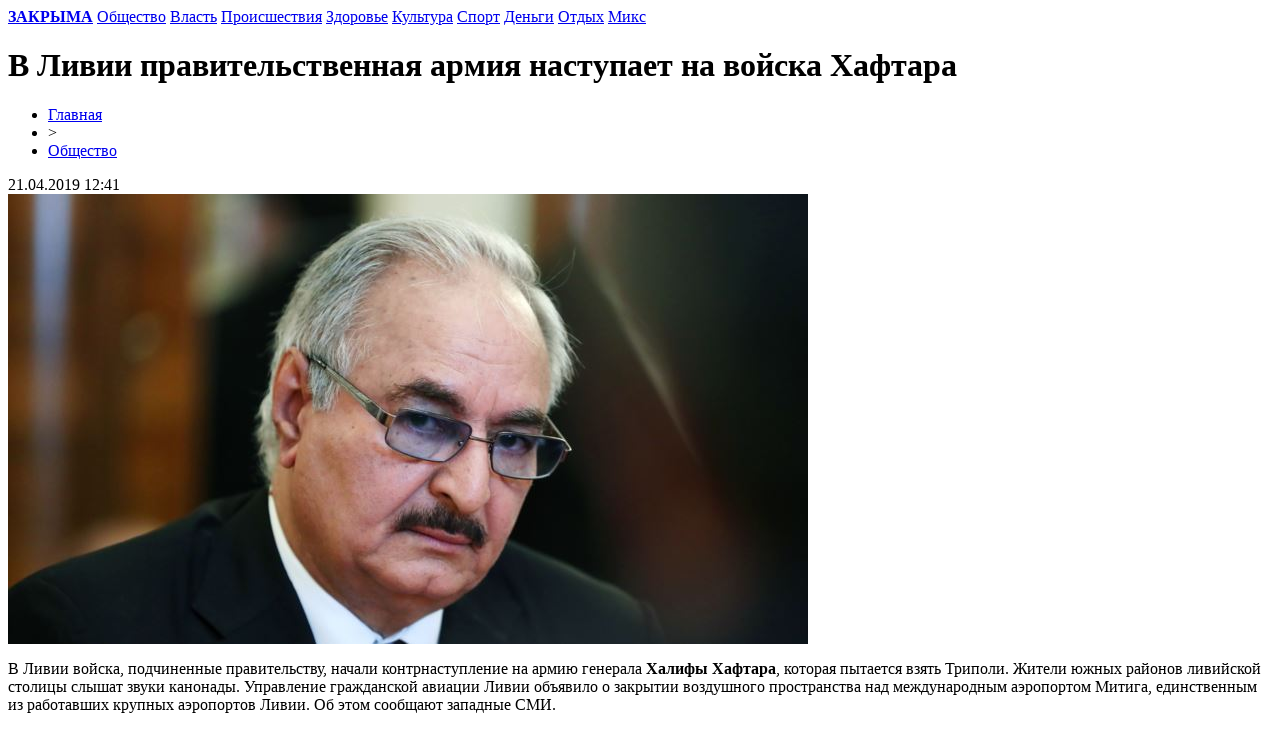

--- FILE ---
content_type: text/html; charset=UTF-8
request_url: http://zakryma.ru/%D0%B2-%D0%BB%D0%B8%D0%B2%D0%B8%D0%B8-%D0%BF%D1%80%D0%B0%D0%B2%D0%B8%D1%82%D0%B5%D0%BB%D1%8C%D1%81%D1%82%D0%B2%D0%B5%D0%BD%D0%BD%D0%B0%D1%8F-%D0%B0%D1%80%D0%BC%D0%B8%D1%8F-%D0%BD%D0%B0%D1%81%D1%82/
body_size: 5065
content:
<!DOCTYPE html PUBLIC "-//W3C//DTD XHTML 1.0 Transitional//EN" "http://www.w3.org/TR/xhtml1/DTD/xhtml1-transitional.dtd">
<html xmlns="http://www.w3.org/1999/xhtml">
<head>
<meta http-equiv="Content-Type" content="text/html; charset=utf-8" />

<title>В Ливии правительственная армия наступает на войска Хафтара</title>
<meta name="description" content="В Ливии войска, подчиненные правительству, начали контрнаступление на армию генерала Халифы Хафтара, которая пытается взять Триполи. Жители южных районов ливийской столицы слышат звуки канонады. Управление гражданской авиации Ливии объявило о закрытии воздушного пространства над международным аэропортом Митига, единственным из работавших крупных аэропортов Ливии. Об этом сообщают западные СМИ." />

<meta name="viewport" content="width=device-width, initial-scale=1, maximum-scale=1">
<link rel="Shortcut Icon" href="http://zakryma.ru/favicon.ico" type="image/x-icon" />
<link rel="stylesheet" href="http://zakryma.ru/wp-content/themes/krym/style.css" type="text/css" /><meta name='robots' content='max-image-preview:large' />
<style id='classic-theme-styles-inline-css' type='text/css'>
/*! This file is auto-generated */
.wp-block-button__link{color:#fff;background-color:#32373c;border-radius:9999px;box-shadow:none;text-decoration:none;padding:calc(.667em + 2px) calc(1.333em + 2px);font-size:1.125em}.wp-block-file__button{background:#32373c;color:#fff;text-decoration:none}
</style>
<style id='global-styles-inline-css' type='text/css'>
body{--wp--preset--color--black: #000000;--wp--preset--color--cyan-bluish-gray: #abb8c3;--wp--preset--color--white: #ffffff;--wp--preset--color--pale-pink: #f78da7;--wp--preset--color--vivid-red: #cf2e2e;--wp--preset--color--luminous-vivid-orange: #ff6900;--wp--preset--color--luminous-vivid-amber: #fcb900;--wp--preset--color--light-green-cyan: #7bdcb5;--wp--preset--color--vivid-green-cyan: #00d084;--wp--preset--color--pale-cyan-blue: #8ed1fc;--wp--preset--color--vivid-cyan-blue: #0693e3;--wp--preset--color--vivid-purple: #9b51e0;--wp--preset--gradient--vivid-cyan-blue-to-vivid-purple: linear-gradient(135deg,rgba(6,147,227,1) 0%,rgb(155,81,224) 100%);--wp--preset--gradient--light-green-cyan-to-vivid-green-cyan: linear-gradient(135deg,rgb(122,220,180) 0%,rgb(0,208,130) 100%);--wp--preset--gradient--luminous-vivid-amber-to-luminous-vivid-orange: linear-gradient(135deg,rgba(252,185,0,1) 0%,rgba(255,105,0,1) 100%);--wp--preset--gradient--luminous-vivid-orange-to-vivid-red: linear-gradient(135deg,rgba(255,105,0,1) 0%,rgb(207,46,46) 100%);--wp--preset--gradient--very-light-gray-to-cyan-bluish-gray: linear-gradient(135deg,rgb(238,238,238) 0%,rgb(169,184,195) 100%);--wp--preset--gradient--cool-to-warm-spectrum: linear-gradient(135deg,rgb(74,234,220) 0%,rgb(151,120,209) 20%,rgb(207,42,186) 40%,rgb(238,44,130) 60%,rgb(251,105,98) 80%,rgb(254,248,76) 100%);--wp--preset--gradient--blush-light-purple: linear-gradient(135deg,rgb(255,206,236) 0%,rgb(152,150,240) 100%);--wp--preset--gradient--blush-bordeaux: linear-gradient(135deg,rgb(254,205,165) 0%,rgb(254,45,45) 50%,rgb(107,0,62) 100%);--wp--preset--gradient--luminous-dusk: linear-gradient(135deg,rgb(255,203,112) 0%,rgb(199,81,192) 50%,rgb(65,88,208) 100%);--wp--preset--gradient--pale-ocean: linear-gradient(135deg,rgb(255,245,203) 0%,rgb(182,227,212) 50%,rgb(51,167,181) 100%);--wp--preset--gradient--electric-grass: linear-gradient(135deg,rgb(202,248,128) 0%,rgb(113,206,126) 100%);--wp--preset--gradient--midnight: linear-gradient(135deg,rgb(2,3,129) 0%,rgb(40,116,252) 100%);--wp--preset--font-size--small: 13px;--wp--preset--font-size--medium: 20px;--wp--preset--font-size--large: 36px;--wp--preset--font-size--x-large: 42px;--wp--preset--spacing--20: 0.44rem;--wp--preset--spacing--30: 0.67rem;--wp--preset--spacing--40: 1rem;--wp--preset--spacing--50: 1.5rem;--wp--preset--spacing--60: 2.25rem;--wp--preset--spacing--70: 3.38rem;--wp--preset--spacing--80: 5.06rem;--wp--preset--shadow--natural: 6px 6px 9px rgba(0, 0, 0, 0.2);--wp--preset--shadow--deep: 12px 12px 50px rgba(0, 0, 0, 0.4);--wp--preset--shadow--sharp: 6px 6px 0px rgba(0, 0, 0, 0.2);--wp--preset--shadow--outlined: 6px 6px 0px -3px rgba(255, 255, 255, 1), 6px 6px rgba(0, 0, 0, 1);--wp--preset--shadow--crisp: 6px 6px 0px rgba(0, 0, 0, 1);}:where(.is-layout-flex){gap: 0.5em;}:where(.is-layout-grid){gap: 0.5em;}body .is-layout-flex{display: flex;}body .is-layout-flex{flex-wrap: wrap;align-items: center;}body .is-layout-flex > *{margin: 0;}body .is-layout-grid{display: grid;}body .is-layout-grid > *{margin: 0;}:where(.wp-block-columns.is-layout-flex){gap: 2em;}:where(.wp-block-columns.is-layout-grid){gap: 2em;}:where(.wp-block-post-template.is-layout-flex){gap: 1.25em;}:where(.wp-block-post-template.is-layout-grid){gap: 1.25em;}.has-black-color{color: var(--wp--preset--color--black) !important;}.has-cyan-bluish-gray-color{color: var(--wp--preset--color--cyan-bluish-gray) !important;}.has-white-color{color: var(--wp--preset--color--white) !important;}.has-pale-pink-color{color: var(--wp--preset--color--pale-pink) !important;}.has-vivid-red-color{color: var(--wp--preset--color--vivid-red) !important;}.has-luminous-vivid-orange-color{color: var(--wp--preset--color--luminous-vivid-orange) !important;}.has-luminous-vivid-amber-color{color: var(--wp--preset--color--luminous-vivid-amber) !important;}.has-light-green-cyan-color{color: var(--wp--preset--color--light-green-cyan) !important;}.has-vivid-green-cyan-color{color: var(--wp--preset--color--vivid-green-cyan) !important;}.has-pale-cyan-blue-color{color: var(--wp--preset--color--pale-cyan-blue) !important;}.has-vivid-cyan-blue-color{color: var(--wp--preset--color--vivid-cyan-blue) !important;}.has-vivid-purple-color{color: var(--wp--preset--color--vivid-purple) !important;}.has-black-background-color{background-color: var(--wp--preset--color--black) !important;}.has-cyan-bluish-gray-background-color{background-color: var(--wp--preset--color--cyan-bluish-gray) !important;}.has-white-background-color{background-color: var(--wp--preset--color--white) !important;}.has-pale-pink-background-color{background-color: var(--wp--preset--color--pale-pink) !important;}.has-vivid-red-background-color{background-color: var(--wp--preset--color--vivid-red) !important;}.has-luminous-vivid-orange-background-color{background-color: var(--wp--preset--color--luminous-vivid-orange) !important;}.has-luminous-vivid-amber-background-color{background-color: var(--wp--preset--color--luminous-vivid-amber) !important;}.has-light-green-cyan-background-color{background-color: var(--wp--preset--color--light-green-cyan) !important;}.has-vivid-green-cyan-background-color{background-color: var(--wp--preset--color--vivid-green-cyan) !important;}.has-pale-cyan-blue-background-color{background-color: var(--wp--preset--color--pale-cyan-blue) !important;}.has-vivid-cyan-blue-background-color{background-color: var(--wp--preset--color--vivid-cyan-blue) !important;}.has-vivid-purple-background-color{background-color: var(--wp--preset--color--vivid-purple) !important;}.has-black-border-color{border-color: var(--wp--preset--color--black) !important;}.has-cyan-bluish-gray-border-color{border-color: var(--wp--preset--color--cyan-bluish-gray) !important;}.has-white-border-color{border-color: var(--wp--preset--color--white) !important;}.has-pale-pink-border-color{border-color: var(--wp--preset--color--pale-pink) !important;}.has-vivid-red-border-color{border-color: var(--wp--preset--color--vivid-red) !important;}.has-luminous-vivid-orange-border-color{border-color: var(--wp--preset--color--luminous-vivid-orange) !important;}.has-luminous-vivid-amber-border-color{border-color: var(--wp--preset--color--luminous-vivid-amber) !important;}.has-light-green-cyan-border-color{border-color: var(--wp--preset--color--light-green-cyan) !important;}.has-vivid-green-cyan-border-color{border-color: var(--wp--preset--color--vivid-green-cyan) !important;}.has-pale-cyan-blue-border-color{border-color: var(--wp--preset--color--pale-cyan-blue) !important;}.has-vivid-cyan-blue-border-color{border-color: var(--wp--preset--color--vivid-cyan-blue) !important;}.has-vivid-purple-border-color{border-color: var(--wp--preset--color--vivid-purple) !important;}.has-vivid-cyan-blue-to-vivid-purple-gradient-background{background: var(--wp--preset--gradient--vivid-cyan-blue-to-vivid-purple) !important;}.has-light-green-cyan-to-vivid-green-cyan-gradient-background{background: var(--wp--preset--gradient--light-green-cyan-to-vivid-green-cyan) !important;}.has-luminous-vivid-amber-to-luminous-vivid-orange-gradient-background{background: var(--wp--preset--gradient--luminous-vivid-amber-to-luminous-vivid-orange) !important;}.has-luminous-vivid-orange-to-vivid-red-gradient-background{background: var(--wp--preset--gradient--luminous-vivid-orange-to-vivid-red) !important;}.has-very-light-gray-to-cyan-bluish-gray-gradient-background{background: var(--wp--preset--gradient--very-light-gray-to-cyan-bluish-gray) !important;}.has-cool-to-warm-spectrum-gradient-background{background: var(--wp--preset--gradient--cool-to-warm-spectrum) !important;}.has-blush-light-purple-gradient-background{background: var(--wp--preset--gradient--blush-light-purple) !important;}.has-blush-bordeaux-gradient-background{background: var(--wp--preset--gradient--blush-bordeaux) !important;}.has-luminous-dusk-gradient-background{background: var(--wp--preset--gradient--luminous-dusk) !important;}.has-pale-ocean-gradient-background{background: var(--wp--preset--gradient--pale-ocean) !important;}.has-electric-grass-gradient-background{background: var(--wp--preset--gradient--electric-grass) !important;}.has-midnight-gradient-background{background: var(--wp--preset--gradient--midnight) !important;}.has-small-font-size{font-size: var(--wp--preset--font-size--small) !important;}.has-medium-font-size{font-size: var(--wp--preset--font-size--medium) !important;}.has-large-font-size{font-size: var(--wp--preset--font-size--large) !important;}.has-x-large-font-size{font-size: var(--wp--preset--font-size--x-large) !important;}
.wp-block-navigation a:where(:not(.wp-element-button)){color: inherit;}
:where(.wp-block-post-template.is-layout-flex){gap: 1.25em;}:where(.wp-block-post-template.is-layout-grid){gap: 1.25em;}
:where(.wp-block-columns.is-layout-flex){gap: 2em;}:where(.wp-block-columns.is-layout-grid){gap: 2em;}
.wp-block-pullquote{font-size: 1.5em;line-height: 1.6;}
</style>
<link rel='stylesheet' id='wp-pagenavi-css' href='http://zakryma.ru/wp-content/plugins/wp-pagenavi/pagenavi-css.css?ver=2.70' type='text/css' media='all' />
<script type="text/javascript" id="wp-postviews-cache-js-extra">
/* <![CDATA[ */
var viewsCacheL10n = {"admin_ajax_url":"http:\/\/zakryma.ru\/wp-admin\/admin-ajax.php","post_id":"52270"};
/* ]]> */
</script>
<script type="text/javascript" src="http://zakryma.ru/wp-content/plugins/post-views-counter-x/postviews-cache.js?ver=6.5.5" id="wp-postviews-cache-js"></script>
<link rel="canonical" href="http://zakryma.ru/%d0%b2-%d0%bb%d0%b8%d0%b2%d0%b8%d0%b8-%d0%bf%d1%80%d0%b0%d0%b2%d0%b8%d1%82%d0%b5%d0%bb%d1%8c%d1%81%d1%82%d0%b2%d0%b5%d0%bd%d0%bd%d0%b0%d1%8f-%d0%b0%d1%80%d0%bc%d0%b8%d1%8f-%d0%bd%d0%b0%d1%81%d1%82/" />
<link rel="alternate" type="application/json+oembed" href="http://zakryma.ru/wp-json/oembed/1.0/embed?url=http%3A%2F%2Fzakryma.ru%2F%25d0%25b2-%25d0%25bb%25d0%25b8%25d0%25b2%25d0%25b8%25d0%25b8-%25d0%25bf%25d1%2580%25d0%25b0%25d0%25b2%25d0%25b8%25d1%2582%25d0%25b5%25d0%25bb%25d1%258c%25d1%2581%25d1%2582%25d0%25b2%25d0%25b5%25d0%25bd%25d0%25bd%25d0%25b0%25d1%258f-%25d0%25b0%25d1%2580%25d0%25bc%25d0%25b8%25d1%258f-%25d0%25bd%25d0%25b0%25d1%2581%25d1%2582%2F" />
<link rel="alternate" type="text/xml+oembed" href="http://zakryma.ru/wp-json/oembed/1.0/embed?url=http%3A%2F%2Fzakryma.ru%2F%25d0%25b2-%25d0%25bb%25d0%25b8%25d0%25b2%25d0%25b8%25d0%25b8-%25d0%25bf%25d1%2580%25d0%25b0%25d0%25b2%25d0%25b8%25d1%2582%25d0%25b5%25d0%25bb%25d1%258c%25d1%2581%25d1%2582%25d0%25b2%25d0%25b5%25d0%25bd%25d0%25bd%25d0%25b0%25d1%258f-%25d0%25b0%25d1%2580%25d0%25bc%25d0%25b8%25d1%258f-%25d0%25bd%25d0%25b0%25d1%2581%25d1%2582%2F&#038;format=xml" />
</head>

<body>
<div id="menu">
<nav>
	<div>
		<a href="http://zakryma.ru/"><strong>ЗАКРЫМА</strong></a>
		<a href="http://zakryma.ru/obshestvo/">Общество</a>
		<a href="http://zakryma.ru/politika/">Власть</a>
		<a href="http://zakryma.ru/proisshestviya/">Происшествия</a>
		<a href="http://zakryma.ru/zdorove/">Здоровье</a>
		<a href="http://zakryma.ru/kultura/">Культура</a>
		<a href="http://zakryma.ru/sport/">Спорт</a>
		<a href="http://zakryma.ru/ekonomika/">Деньги</a>
		<a href="http://zakryma.ru/otdyx/">Отдых</a>
		<a href="http://zakryma.ru/partners/">Микс</a>
	</div>
</nav>
</div>

<div id="content" >
	
			<h1>В Ливии правительственная армия наступает на войска Хафтара</h1>
				
	<div class="prep">
		<div class="bread"><div id="breadcrumb"><ul><li><a href="http://zakryma.ru">Главная</a></li><li>&gt;</li><li><a href="http://zakryma.ru/obshestvo/">Общество</a></li></ul></div></div>
		<!--noindex--><div class="vremya">21.04.2019 12:41</div><!--/noindex-->
	</div>
								<img src="http://zakryma.ru/i/2019/04/361BD6D4-C0D0-43FE-B97A-C4FE006AD59D_w800_h450-1.jpg" alt="В Ливии правительственная армия наступает на войска Хафтара" title="В Ливии правительственная армия наступает на войска Хафтара" />
		<p>В Ливии войска, подчиненные правительству, начали контрнаступление на армию генерала <strong>Халифы Хафтара</strong>, которая пытается взять Триполи. Жители южных районов ливийской столицы слышат звуки канонады. Управление гражданской авиации Ливии объявило о закрытии воздушного пространства над международным аэропортом Митига, единственным из работавших крупных аэропортов Ливии. Об этом сообщают западные СМИ.</p>
<p>На днях Военная прокуратура Ливии санкционировала арест командующего самопровозглашенной Ливийской национальной армией и нескольких его подчиненных. Их обвиняют в авианалете на жилой квартал в ливийской столице, сообщает «Немецкая волна». На следующий день пресс-служба Белого дома сообщила, что президент США Дональд Трамп по телефону обсудил с Хафтаром его «усилия по борьбе с терроризмом» и «необходимость достичь мира и стабильности» в Ливии.<br />Ливийского генерала поддерживают Египет, ОАЭ и Россия. Халифа Хафтар в последние годы неоднократно посещал Москву и проводил переговоры с министром обороны России<strong> Сергеем Шойгу</strong>, последний визит состоялся в ноябре 2018 года.</p>
<p><!--noindex--><a href="http://zakryma.ru/red.php?https://ru.krymr.com/a/news-libiy-haftar/29894352.html" rel="nofollow" target="_blank">Источник</a><!--/noindex--></p>
						
	

	<div id="related">
	<!--noindex--><p><strong>Читайте также:</strong></p><!--/noindex-->
   	<ul>
			<li><a href="http://zakryma.ru/%d0%b2-%d0%ba%d1%80%d1%8b%d0%bc%d1%83-%d0%b7%d0%b0%d0%b2%d0%b5%d1%80%d1%88%d0%b5%d0%bd%d0%be-%d1%81%d1%83%d0%b4%d0%b5%d0%b1%d0%bd%d0%be%d0%b5-%d1%81%d0%bb%d0%b5%d0%b4%d1%81%d1%82%d0%b2%d0%b8/">В Крыму завершено судебное следствие по «делу Чубарова» – адвокат</a></li>
			<li><a href="http://zakryma.ru/%d0%b2-%d1%8f%d0%bb%d1%82%d0%b5-%d1%81%d1%83%d0%bf%d1%80%d1%83%d0%b3%d0%b8-%d0%b2%d1%8b%d0%bd%d0%b5%d1%81%d0%bb%d0%b8-%d1%81%d0%b5%d0%b9%d1%84-%d1%81-%d0%b4%d0%b5%d0%bd%d1%8c%d0%b3%d0%b0%d0%bc%d0%b8/">В Ялте супруги вынесли сейф с деньгами из салона красоты – полиция</a></li>
			<li><a href="http://zakryma.ru/%d0%bf%d1%80%d0%b5%d0%b7%d0%b8%d0%b4%d0%b5%d0%bd%d1%82-%d0%b7%d0%b5%d0%bb%d0%b5%d0%bd%d1%81%d0%ba%d0%b8%d0%b9-%d1%80%d0%b0%d1%81%d1%81%d0%ba%d0%b0%d0%b7%d0%b0%d0%bb-%d0%be%d0%b1-%d0%b8%d1%82%d0%be/">Президент Зеленский рассказал об итогах втречи с Эммануэлем Макроном</a></li>
			<li><a href="http://zakryma.ru/%d1%80%d0%be%d1%81%d1%81%d0%b8%d1%8f-%d0%bf%d0%b5%d1%80%d0%b5%d0%b1%d1%80%d0%be%d1%81%d0%b8%d0%bb%d0%b0-%d0%bd%d0%b0-%d1%83%d1%87%d0%b5%d0%bd%d0%b8%d1%8f-%d0%b2-%d0%ba%d1%80%d1%8b%d0%bc-%d0%b2%d0%be/">Россия перебросила на учения в Крым войска с Северного Кавказа – командование</a></li>
			<li><a href="http://zakryma.ru/%d0%bf%d0%be%d0%b4-%d1%81%d0%b5%d0%b2%d0%b0%d1%81%d1%82%d0%be%d0%bf%d0%be%d0%bb%d0%b5%d0%bc-%d0%bf%d1%80%d0%be%d0%b8%d0%b7%d0%be%d1%88%d0%bb%d0%be-%d0%b4%d1%82%d0%bf-%d0%bf%d0%be%d1%81%d1%82%d1%80/">Под Севастополем произошло ДТП, пострадали семь человек – полиция</a></li>
		</ul>

	</div>
	
	</div>

	<div id="footer">
		<p>&copy; 2014-2020, «ЗАКРЫМА». Все права защищены. <a href="http://zakryma.ru/contact/">Редакция</a> | <a href="http://zakryma.ru/policy/">Правовая информация</a> | <a href="http://zakryma.ru/sitemap.xml">XML</a> | <a href="http://zakryma.ru/reports.html">Отчеты</a> | <img src="http://1by.by/mails/zakrymaru.png" /></p>
	</div>

<!--noindex-->
<script>function mynav(){800>=document.documentElement.clientWidth&&(nav[0].children[0].style.display="none",nav[0].onclick=function(n){if(n.target!=this)return!0;this.children[0].style.display="none"===this.children[0].style.display?"block":"none"})}var nav=document.getElementsByTagName("nav");mynav(),window.onresize=function(){mynav(),800<document.documentElement.clientWidth&&(nav[0].children[0].style.display="block")};</script><!--/noindex-->
</body>

</html>